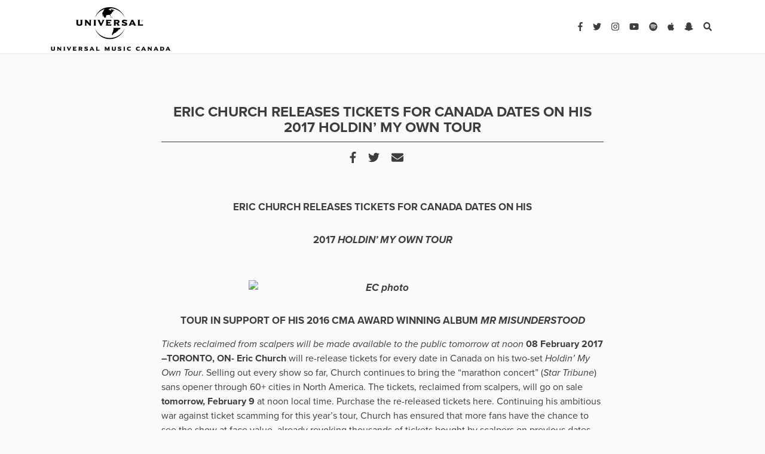

--- FILE ---
content_type: text/html; charset=UTF-8
request_url: https://www.universalmusic.ca/press-releases/eric-church-releases-tickets-canada-dates-2017-holdin-tour/
body_size: 10078
content:
<!DOCTYPE html>
<html lang="en-US">
<head>
	<meta charset="UTF-8">
	<meta http-equiv="X-UA-Compatible" content="IE=edge">
	<meta name="viewport" content="width=device-width, initial-scale=1, shrink-to-fit=no">
	<meta name="mobile-web-app-capable" content="yes">
	<meta name="apple-mobile-web-app-capable" content="yes">
	<meta name="apple-mobile-web-app-title" content="Press Releases &#8211; Universal Music Canada - ">
	<meta name="facebook-domain-verification" content="56y8kxpogbclg1zmm6dreki8cm3cuo" />
	<link rel="profile" href="http://gmpg.org/xfn/11">
	<link rel="pingback" href="https://www.universalmusic.ca/xmlrpc.php">
	
<!-- 	Favicon -->
 <link rel="apple-touch-icon" sizes="57x57" href="https://www.universalmusic.ca/wp-content/themes/pressreleases_pressreleases/img/img/UMC-logo.png">
	<link rel="apple-touch-icon" sizes="60x60" href="https://www.universalmusic.ca/wp-content/themes/pressreleases_pressreleases/img/img/UMC-logo.png">
	<link rel="apple-touch-icon" sizes="72x72" href="https://www.universalmusic.ca/wp-content/themes/pressreleases_pressreleases/img/img/UMC-logo.png">
	<link rel="apple-touch-icon" sizes="76x76" href="https://www.universalmusic.ca/wp-content/themes/pressreleases_pressreleases/img/img/UMC-logo.png">
	<link rel="apple-touch-icon" sizes="114x114" href="https://www.universalmusic.ca/wp-content/themes/pressreleases_pressreleases/img/img/UMC-logo.png">
	<link rel="apple-touch-icon" sizes="120x120" href="https://www.universalmusic.ca/wp-content/themes/pressreleases_pressreleases/img/img/UMC-logo.png">
	<link rel="apple-touch-icon" sizes="144x144" href="https://www.universalmusic.ca/wp-content/themes/pressreleases_pressreleases/img/img/UMC-logo.png">
	<link rel="apple-touch-icon" sizes="152x152" href="https://www.universalmusic.ca/wp-content/themes/pressreleases_pressreleases/img/img/UMC-logo.png">
	<link rel="apple-touch-icon" sizes="180x180" href="https://www.universalmusic.ca/wp-content/themes/pressreleases_pressreleases/img/img/UMC-logo.png">
	<link rel="icon" type="image/png" sizes="192x192"  href="https://www.universalmusic.ca/wp-content/themes/pressreleases_pressreleases/img/img/UMC-logo.png">
	<link rel="icon" type="image/png" sizes="32x32" href="https://www.universalmusic.ca/wp-content/themes/pressreleases_pressreleases/img/img/UMC-logo.png">
	<link rel="icon" type="image/png" sizes="96x96" href="https://www.universalmusic.ca/wp-content/themes/pressreleases_pressreleases/img/img/UMC-logo.png">
	<link rel="icon" type="image/png" sizes="16x16" href="https://www.universalmusic.ca/wp-content/themes/pressreleases_pressreleases/img/img/UMC-logo.png">
	<link rel="manifest" href="https://www.universalmusic.ca/wp-content/themes/pressreleases_pressreleases/img/favicon/manifest.json">
	<meta name="msapplication-TileColor" content="#ffffff">
	<meta name="google-site-verification" content="NhO7u9vu5oTLCYr2Py_8r-F70TkVNL0-EBKVBcPMEdw" />
	<meta name="msapplication-TileImage" content="https://www.universalmusic.ca/wp-content/themes/pressreleases_pressreleases/img/UMC-logo.png">
	<meta name="theme-color" content="#ffffff">
	<meta name="p:domain_verify" content="f216fb9db080476ba11939fc9eddbef3"/> 
	
	<!-- Fontawesome -->
	<script defer src="https://use.fontawesome.com/releases/v5.0.8/js/all.js"></script>
	<script src="https://ajax.googleapis.com/ajax/libs/jquery/1.7.1/jquery.min.js" type="text/javascript"></script>
	
	
	<title>ERIC CHURCH RELEASES TICKETS FOR CANADA DATES ON HIS  2017 HOLDIN’ MY OWN TOUR &#8211; Press Releases &#8211; Universal Music Canada</title>
<script type="text/javascript">window.PUSH_GLOBAL = {geo_ip_country: 'US', ip_lookup: 'varnish'};</script><meta name='robots' content='max-image-preview:large' />
<link rel='dns-prefetch' href='//code.jquery.com' />
<link rel='dns-prefetch' href='//use.typekit.net' />
<script type="text/javascript">
/* <![CDATA[ */
window._wpemojiSettings = {"baseUrl":"https:\/\/s.w.org\/images\/core\/emoji\/15.0.3\/72x72\/","ext":".png","svgUrl":"https:\/\/s.w.org\/images\/core\/emoji\/15.0.3\/svg\/","svgExt":".svg","source":{"concatemoji":"https:\/\/www.universalmusic.ca\/wp-includes\/js\/wp-emoji-release.min.js?ver=6.6.4"}};
/*! This file is auto-generated */
!function(i,n){var o,s,e;function c(e){try{var t={supportTests:e,timestamp:(new Date).valueOf()};sessionStorage.setItem(o,JSON.stringify(t))}catch(e){}}function p(e,t,n){e.clearRect(0,0,e.canvas.width,e.canvas.height),e.fillText(t,0,0);var t=new Uint32Array(e.getImageData(0,0,e.canvas.width,e.canvas.height).data),r=(e.clearRect(0,0,e.canvas.width,e.canvas.height),e.fillText(n,0,0),new Uint32Array(e.getImageData(0,0,e.canvas.width,e.canvas.height).data));return t.every(function(e,t){return e===r[t]})}function u(e,t,n){switch(t){case"flag":return n(e,"\ud83c\udff3\ufe0f\u200d\u26a7\ufe0f","\ud83c\udff3\ufe0f\u200b\u26a7\ufe0f")?!1:!n(e,"\ud83c\uddfa\ud83c\uddf3","\ud83c\uddfa\u200b\ud83c\uddf3")&&!n(e,"\ud83c\udff4\udb40\udc67\udb40\udc62\udb40\udc65\udb40\udc6e\udb40\udc67\udb40\udc7f","\ud83c\udff4\u200b\udb40\udc67\u200b\udb40\udc62\u200b\udb40\udc65\u200b\udb40\udc6e\u200b\udb40\udc67\u200b\udb40\udc7f");case"emoji":return!n(e,"\ud83d\udc26\u200d\u2b1b","\ud83d\udc26\u200b\u2b1b")}return!1}function f(e,t,n){var r="undefined"!=typeof WorkerGlobalScope&&self instanceof WorkerGlobalScope?new OffscreenCanvas(300,150):i.createElement("canvas"),a=r.getContext("2d",{willReadFrequently:!0}),o=(a.textBaseline="top",a.font="600 32px Arial",{});return e.forEach(function(e){o[e]=t(a,e,n)}),o}function t(e){var t=i.createElement("script");t.src=e,t.defer=!0,i.head.appendChild(t)}"undefined"!=typeof Promise&&(o="wpEmojiSettingsSupports",s=["flag","emoji"],n.supports={everything:!0,everythingExceptFlag:!0},e=new Promise(function(e){i.addEventListener("DOMContentLoaded",e,{once:!0})}),new Promise(function(t){var n=function(){try{var e=JSON.parse(sessionStorage.getItem(o));if("object"==typeof e&&"number"==typeof e.timestamp&&(new Date).valueOf()<e.timestamp+604800&&"object"==typeof e.supportTests)return e.supportTests}catch(e){}return null}();if(!n){if("undefined"!=typeof Worker&&"undefined"!=typeof OffscreenCanvas&&"undefined"!=typeof URL&&URL.createObjectURL&&"undefined"!=typeof Blob)try{var e="postMessage("+f.toString()+"("+[JSON.stringify(s),u.toString(),p.toString()].join(",")+"));",r=new Blob([e],{type:"text/javascript"}),a=new Worker(URL.createObjectURL(r),{name:"wpTestEmojiSupports"});return void(a.onmessage=function(e){c(n=e.data),a.terminate(),t(n)})}catch(e){}c(n=f(s,u,p))}t(n)}).then(function(e){for(var t in e)n.supports[t]=e[t],n.supports.everything=n.supports.everything&&n.supports[t],"flag"!==t&&(n.supports.everythingExceptFlag=n.supports.everythingExceptFlag&&n.supports[t]);n.supports.everythingExceptFlag=n.supports.everythingExceptFlag&&!n.supports.flag,n.DOMReady=!1,n.readyCallback=function(){n.DOMReady=!0}}).then(function(){return e}).then(function(){var e;n.supports.everything||(n.readyCallback(),(e=n.source||{}).concatemoji?t(e.concatemoji):e.wpemoji&&e.twemoji&&(t(e.twemoji),t(e.wpemoji)))}))}((window,document),window._wpemojiSettings);
/* ]]> */
</script>
<style id='wp-emoji-styles-inline-css' type='text/css'>

	img.wp-smiley, img.emoji {
		display: inline !important;
		border: none !important;
		box-shadow: none !important;
		height: 1em !important;
		width: 1em !important;
		margin: 0 0.07em !important;
		vertical-align: -0.1em !important;
		background: none !important;
		padding: 0 !important;
	}
</style>
<link rel='stylesheet' id='wp-block-library-css' href='https://www.universalmusic.ca/wp-includes/css/dist/block-library/style.min.css?ver=6.6.4' type='text/css' media='all' />
<style id='classic-theme-styles-inline-css' type='text/css'>
/*! This file is auto-generated */
.wp-block-button__link{color:#fff;background-color:#32373c;border-radius:9999px;box-shadow:none;text-decoration:none;padding:calc(.667em + 2px) calc(1.333em + 2px);font-size:1.125em}.wp-block-file__button{background:#32373c;color:#fff;text-decoration:none}
</style>
<style id='global-styles-inline-css' type='text/css'>
:root{--wp--preset--aspect-ratio--square: 1;--wp--preset--aspect-ratio--4-3: 4/3;--wp--preset--aspect-ratio--3-4: 3/4;--wp--preset--aspect-ratio--3-2: 3/2;--wp--preset--aspect-ratio--2-3: 2/3;--wp--preset--aspect-ratio--16-9: 16/9;--wp--preset--aspect-ratio--9-16: 9/16;--wp--preset--color--black: #000000;--wp--preset--color--cyan-bluish-gray: #abb8c3;--wp--preset--color--white: #ffffff;--wp--preset--color--pale-pink: #f78da7;--wp--preset--color--vivid-red: #cf2e2e;--wp--preset--color--luminous-vivid-orange: #ff6900;--wp--preset--color--luminous-vivid-amber: #fcb900;--wp--preset--color--light-green-cyan: #7bdcb5;--wp--preset--color--vivid-green-cyan: #00d084;--wp--preset--color--pale-cyan-blue: #8ed1fc;--wp--preset--color--vivid-cyan-blue: #0693e3;--wp--preset--color--vivid-purple: #9b51e0;--wp--preset--gradient--vivid-cyan-blue-to-vivid-purple: linear-gradient(135deg,rgba(6,147,227,1) 0%,rgb(155,81,224) 100%);--wp--preset--gradient--light-green-cyan-to-vivid-green-cyan: linear-gradient(135deg,rgb(122,220,180) 0%,rgb(0,208,130) 100%);--wp--preset--gradient--luminous-vivid-amber-to-luminous-vivid-orange: linear-gradient(135deg,rgba(252,185,0,1) 0%,rgba(255,105,0,1) 100%);--wp--preset--gradient--luminous-vivid-orange-to-vivid-red: linear-gradient(135deg,rgba(255,105,0,1) 0%,rgb(207,46,46) 100%);--wp--preset--gradient--very-light-gray-to-cyan-bluish-gray: linear-gradient(135deg,rgb(238,238,238) 0%,rgb(169,184,195) 100%);--wp--preset--gradient--cool-to-warm-spectrum: linear-gradient(135deg,rgb(74,234,220) 0%,rgb(151,120,209) 20%,rgb(207,42,186) 40%,rgb(238,44,130) 60%,rgb(251,105,98) 80%,rgb(254,248,76) 100%);--wp--preset--gradient--blush-light-purple: linear-gradient(135deg,rgb(255,206,236) 0%,rgb(152,150,240) 100%);--wp--preset--gradient--blush-bordeaux: linear-gradient(135deg,rgb(254,205,165) 0%,rgb(254,45,45) 50%,rgb(107,0,62) 100%);--wp--preset--gradient--luminous-dusk: linear-gradient(135deg,rgb(255,203,112) 0%,rgb(199,81,192) 50%,rgb(65,88,208) 100%);--wp--preset--gradient--pale-ocean: linear-gradient(135deg,rgb(255,245,203) 0%,rgb(182,227,212) 50%,rgb(51,167,181) 100%);--wp--preset--gradient--electric-grass: linear-gradient(135deg,rgb(202,248,128) 0%,rgb(113,206,126) 100%);--wp--preset--gradient--midnight: linear-gradient(135deg,rgb(2,3,129) 0%,rgb(40,116,252) 100%);--wp--preset--font-size--small: 13px;--wp--preset--font-size--medium: 20px;--wp--preset--font-size--large: 36px;--wp--preset--font-size--x-large: 42px;--wp--preset--spacing--20: 0.44rem;--wp--preset--spacing--30: 0.67rem;--wp--preset--spacing--40: 1rem;--wp--preset--spacing--50: 1.5rem;--wp--preset--spacing--60: 2.25rem;--wp--preset--spacing--70: 3.38rem;--wp--preset--spacing--80: 5.06rem;--wp--preset--shadow--natural: 6px 6px 9px rgba(0, 0, 0, 0.2);--wp--preset--shadow--deep: 12px 12px 50px rgba(0, 0, 0, 0.4);--wp--preset--shadow--sharp: 6px 6px 0px rgba(0, 0, 0, 0.2);--wp--preset--shadow--outlined: 6px 6px 0px -3px rgba(255, 255, 255, 1), 6px 6px rgba(0, 0, 0, 1);--wp--preset--shadow--crisp: 6px 6px 0px rgba(0, 0, 0, 1);}:where(.is-layout-flex){gap: 0.5em;}:where(.is-layout-grid){gap: 0.5em;}body .is-layout-flex{display: flex;}.is-layout-flex{flex-wrap: wrap;align-items: center;}.is-layout-flex > :is(*, div){margin: 0;}body .is-layout-grid{display: grid;}.is-layout-grid > :is(*, div){margin: 0;}:where(.wp-block-columns.is-layout-flex){gap: 2em;}:where(.wp-block-columns.is-layout-grid){gap: 2em;}:where(.wp-block-post-template.is-layout-flex){gap: 1.25em;}:where(.wp-block-post-template.is-layout-grid){gap: 1.25em;}.has-black-color{color: var(--wp--preset--color--black) !important;}.has-cyan-bluish-gray-color{color: var(--wp--preset--color--cyan-bluish-gray) !important;}.has-white-color{color: var(--wp--preset--color--white) !important;}.has-pale-pink-color{color: var(--wp--preset--color--pale-pink) !important;}.has-vivid-red-color{color: var(--wp--preset--color--vivid-red) !important;}.has-luminous-vivid-orange-color{color: var(--wp--preset--color--luminous-vivid-orange) !important;}.has-luminous-vivid-amber-color{color: var(--wp--preset--color--luminous-vivid-amber) !important;}.has-light-green-cyan-color{color: var(--wp--preset--color--light-green-cyan) !important;}.has-vivid-green-cyan-color{color: var(--wp--preset--color--vivid-green-cyan) !important;}.has-pale-cyan-blue-color{color: var(--wp--preset--color--pale-cyan-blue) !important;}.has-vivid-cyan-blue-color{color: var(--wp--preset--color--vivid-cyan-blue) !important;}.has-vivid-purple-color{color: var(--wp--preset--color--vivid-purple) !important;}.has-black-background-color{background-color: var(--wp--preset--color--black) !important;}.has-cyan-bluish-gray-background-color{background-color: var(--wp--preset--color--cyan-bluish-gray) !important;}.has-white-background-color{background-color: var(--wp--preset--color--white) !important;}.has-pale-pink-background-color{background-color: var(--wp--preset--color--pale-pink) !important;}.has-vivid-red-background-color{background-color: var(--wp--preset--color--vivid-red) !important;}.has-luminous-vivid-orange-background-color{background-color: var(--wp--preset--color--luminous-vivid-orange) !important;}.has-luminous-vivid-amber-background-color{background-color: var(--wp--preset--color--luminous-vivid-amber) !important;}.has-light-green-cyan-background-color{background-color: var(--wp--preset--color--light-green-cyan) !important;}.has-vivid-green-cyan-background-color{background-color: var(--wp--preset--color--vivid-green-cyan) !important;}.has-pale-cyan-blue-background-color{background-color: var(--wp--preset--color--pale-cyan-blue) !important;}.has-vivid-cyan-blue-background-color{background-color: var(--wp--preset--color--vivid-cyan-blue) !important;}.has-vivid-purple-background-color{background-color: var(--wp--preset--color--vivid-purple) !important;}.has-black-border-color{border-color: var(--wp--preset--color--black) !important;}.has-cyan-bluish-gray-border-color{border-color: var(--wp--preset--color--cyan-bluish-gray) !important;}.has-white-border-color{border-color: var(--wp--preset--color--white) !important;}.has-pale-pink-border-color{border-color: var(--wp--preset--color--pale-pink) !important;}.has-vivid-red-border-color{border-color: var(--wp--preset--color--vivid-red) !important;}.has-luminous-vivid-orange-border-color{border-color: var(--wp--preset--color--luminous-vivid-orange) !important;}.has-luminous-vivid-amber-border-color{border-color: var(--wp--preset--color--luminous-vivid-amber) !important;}.has-light-green-cyan-border-color{border-color: var(--wp--preset--color--light-green-cyan) !important;}.has-vivid-green-cyan-border-color{border-color: var(--wp--preset--color--vivid-green-cyan) !important;}.has-pale-cyan-blue-border-color{border-color: var(--wp--preset--color--pale-cyan-blue) !important;}.has-vivid-cyan-blue-border-color{border-color: var(--wp--preset--color--vivid-cyan-blue) !important;}.has-vivid-purple-border-color{border-color: var(--wp--preset--color--vivid-purple) !important;}.has-vivid-cyan-blue-to-vivid-purple-gradient-background{background: var(--wp--preset--gradient--vivid-cyan-blue-to-vivid-purple) !important;}.has-light-green-cyan-to-vivid-green-cyan-gradient-background{background: var(--wp--preset--gradient--light-green-cyan-to-vivid-green-cyan) !important;}.has-luminous-vivid-amber-to-luminous-vivid-orange-gradient-background{background: var(--wp--preset--gradient--luminous-vivid-amber-to-luminous-vivid-orange) !important;}.has-luminous-vivid-orange-to-vivid-red-gradient-background{background: var(--wp--preset--gradient--luminous-vivid-orange-to-vivid-red) !important;}.has-very-light-gray-to-cyan-bluish-gray-gradient-background{background: var(--wp--preset--gradient--very-light-gray-to-cyan-bluish-gray) !important;}.has-cool-to-warm-spectrum-gradient-background{background: var(--wp--preset--gradient--cool-to-warm-spectrum) !important;}.has-blush-light-purple-gradient-background{background: var(--wp--preset--gradient--blush-light-purple) !important;}.has-blush-bordeaux-gradient-background{background: var(--wp--preset--gradient--blush-bordeaux) !important;}.has-luminous-dusk-gradient-background{background: var(--wp--preset--gradient--luminous-dusk) !important;}.has-pale-ocean-gradient-background{background: var(--wp--preset--gradient--pale-ocean) !important;}.has-electric-grass-gradient-background{background: var(--wp--preset--gradient--electric-grass) !important;}.has-midnight-gradient-background{background: var(--wp--preset--gradient--midnight) !important;}.has-small-font-size{font-size: var(--wp--preset--font-size--small) !important;}.has-medium-font-size{font-size: var(--wp--preset--font-size--medium) !important;}.has-large-font-size{font-size: var(--wp--preset--font-size--large) !important;}.has-x-large-font-size{font-size: var(--wp--preset--font-size--x-large) !important;}
:where(.wp-block-post-template.is-layout-flex){gap: 1.25em;}:where(.wp-block-post-template.is-layout-grid){gap: 1.25em;}
:where(.wp-block-columns.is-layout-flex){gap: 2em;}:where(.wp-block-columns.is-layout-grid){gap: 2em;}
:root :where(.wp-block-pullquote){font-size: 1.5em;line-height: 1.6;}
</style>
<link rel='stylesheet' id='push-global-css' href='https://www.universalmusic.ca/wp-content/plugins/push-global/public/css/push-global-public.css?ver=1.2.42' type='text/css' media='all' />
<link rel='stylesheet' id='understrap-styles-css' href='https://www.universalmusic.ca/wp-content/themes/pressreleases_pressreleases/css/theme.css?v=3&#038;ver=0.6.5' type='text/css' media='all' />
<link rel='stylesheet' id='custom-styles-css' href='https://www.universalmusic.ca/wp-content/themes/pressreleases_pressreleases/css/main.css?v=3.42&#038;ver=0.6.5' type='text/css' media='all' />
<link rel='stylesheet' id='abril-typekit-css' href='//use.typekit.net/hax8jvu.css?ver=0.6.5' type='text/css' media='all' />
<link rel='stylesheet' id='wp-pagenavi-css' href='https://www.universalmusic.ca/wp-content/plugins/wp-pagenavi/pagenavi-css.css?ver=2.70' type='text/css' media='all' />
<link rel='stylesheet' id='ae_frontend_css-css' href='https://www.universalmusic.ca/wp-content/plugins/appreciation-engine-social-sign-in/css/ae_frontend.css?ver=2.14.37' type='text/css' media='all' />
<link rel='stylesheet' id='ae_frontend_font_awesome_css-css' href='https://www.universalmusic.ca/wp-content/plugins/appreciation-engine-social-sign-in/css/font-awesome/css/fontawesome.min.css?ver=5.15.4' type='text/css' media='all' />
<link rel='stylesheet' id='ae_frontend_font_awesome_brands_css-css' href='https://www.universalmusic.ca/wp-content/plugins/appreciation-engine-social-sign-in/css/font-awesome/css/brands.min.css?ver=5.15.4' type='text/css' media='all' />
<link rel='stylesheet' id='ae_frontend_font_awesome_solid_css-css' href='https://www.universalmusic.ca/wp-content/plugins/appreciation-engine-social-sign-in/css/font-awesome/css/solid.min.css?ver=5.15.4' type='text/css' media='all' />
<link rel='stylesheet' id='ae_frontend_font_awesome_v4_shims_css-css' href='https://www.universalmusic.ca/wp-content/plugins/appreciation-engine-social-sign-in/css/font-awesome/css/v4-shims.min.css?ver=5.15.4' type='text/css' media='all' />
<link rel='stylesheet' id='intl-tel-input-css' href='https://www.universalmusic.ca/wp-content/plugins/appreciation-engine-social-sign-in/css/intl-tel-input/intlTelInput.min.css?ver=2.14.37' type='text/css' media='all' />
<link rel='stylesheet' id='jquery-modal-css-css' href='https://www.universalmusic.ca/wp-content/plugins/appreciation-engine-social-sign-in/libraries/jquery-modal/jquery.modal.css?ver=2.14.37' type='text/css' media='all' />
<script type="text/javascript" src="https://code.jquery.com/jquery-3.3.1.min.js" id="jquery-js"></script>
<script type="text/javascript" src="https://www.universalmusic.ca/wp-content/plugins/push-global/public/js/push-global-public.js?ver=1.2.42" id="push-global-js"></script>
<script type="text/javascript" id="push-global-autocolor-js-extra">
/* <![CDATA[ */
var PUSH_AUTOCOLOR = {"elementSelectors":["#_evidon-collapse-message","#_evidon-decline-button","#_evidon-accept-button","#_evidon-option-button","#_evidon-message","#_evidon-message a"]};
/* ]]> */
</script>
<script type="text/javascript" src="https://www.universalmusic.ca/wp-content/plugins/push-global/public/js/autocolor/autocolor.js?ver=1.2.42" id="push-global-autocolor-js"></script>
<script type="text/javascript" src="https://www.universalmusic.ca/wp-content/themes/pressreleases_pressreleases/js/popper.min.js?ver=6.6.4" id="popper-scripts-js"></script>
<script type="text/javascript" src="https://www.universalmusic.ca/wp-content/themes/pressreleases_pressreleases/js/instagram-embeds.js?ver=6.6.4" id="instagram-js"></script>
<script type="text/javascript" src="https://www.universalmusic.ca/wp-content/plugins/appreciation-engine-social-sign-in/js/int-tel-input/intlTelInput.min.js?ver=2.14.37" id="intl-tel-input-js"></script>
<script type="text/javascript" src="https://www.universalmusic.ca/wp-content/plugins/appreciation-engine-social-sign-in/js/int-tel-input/utils.js?ver=2.14.37" id="intl-tel-input-utils-js"></script>
<script type="text/javascript" id="ae-wp-frontend-js-extra">
/* <![CDATA[ */
var intlTelInputData = {"smsCountries":[]};
/* ]]> */
</script>
<script type="text/javascript" src="https://www.universalmusic.ca/wp-content/plugins/appreciation-engine-social-sign-in/js/ae_wp_frontend.js?ver=2.14.37" id="ae-wp-frontend-js"></script>
<script type="text/javascript" id="ae-wp-js-js-extra">
/* <![CDATA[ */
var AEJSWP = {"plugin_version":"2.14.37","ajaxurl":"https:\/\/www.universalmusic.ca\/wp-admin\/admin-ajax.php","ajax_action_login":"ae_social_signin_user_login_ajax","redirect_action_login":"ae_social_signin_user_login_redirect","ajax_action_get_logout_url":"ae_social_signin_get_logout_url_ajax","ajax_action_send_user_optins":"ae_social_signin_send_user_optins","ajax_action_user_check_captcha":"ae_social_signin_user_check_captcha","login_status_messages":["fail","WordPress user created & logged-in","WordPress user found & logged-in","WordPress user found, but not logged-in (logged-in session disabled)","WordPress user created, but not logged-in (logged-in session disabled)","WordPress user record creation disabled"],"login_fail_status_messages":["","Unspecified error","No access token","AE API error","Missing miniumum required fields (AEUserID, Username or Email)","More than 1 WordPress user record with this AE_User_ID! Doing nothing - contact an admin!","Cannot create the WordPress user account - you have not been signed-in.<br\/><br\/>This can occur if you have another Admin user account on this WordPress install with the same email or username.<br\/><br\/>Please signup with a different email and\/or username.","A WordPress user is already logged in, please log-out first","Email not yet verified"],"ae_js_path":"","debug":"","flow_type":"","extra_fields_screen":"after","extra_fields":{"email":{"required":true,"label":"email"},"username":{"required":true,"label":"username"},"password":{"label":"password"}},"minimum_age":"","analytics_tracking_delegate":"trackingDelegate.AEConnect","services":"","flow_css":"https:\/\/www.universalmusic.ca\/","verify_email":"","flow_text":{"login_header":"Sign In","register_header":"Sign Up","error_header":"Sorry, there seems to be a problem","add_info_header":"Additional Information","add_info_button":"Submit","forgot_password_link":"forgot password?","recover_password_link":"Recover Password","have_account_link":"Have an account?","need_help_link":"need help?","create_account_link":"create an account","verify_email_header":"Verify Email","verify_email_sent":"A verification email will be sent to","verify_email_instructions":"Please click the link in the email to confirm your address and continue.","verify_email_success_button":"OK","verify_email_retry_button":"Retry","verify_email_success_header":"Success.","verify_email_success_message":"Your email was successfully verified.","verify_email_error_header":"Sorry.","verify_email_error_message":"That is not a valid activation url, or the url has expired. Please double check your email, or trigger a new activation email.","reset_pw_header":"Reset Password","reset_pw_sent":"A verification email will be sent to","reset_pw_instructions":"Please click the link in the email to confirm your address and reset your password.","reset_pw_button":"Verify Email","reset_pw_confirm_header":"Reset Password - Confirm","reset_pw_confirm_instructions":"Please enter a new password...","reset_pw_confirm_button":"Confirm","reset_pw_done_header":"Reset Password - Done!","reset_pw_done_message":"Your password has been reset.","reset_pw_done_button":"OK"},"no_email":"","hide_email_form":"","social_first":"","ae_logout_url":"?auth_method=direct&return_url=https%3A%2F%2Fwww.universalmusic.ca%2Fpress-releases%2Feric-church-releases-tickets-canada-dates-2017-holdin-tour%2F","ae_logout_url_bare":"?auth_method=direct","wp_logout_url":"https:\/\/www.universalmusic.ca\/wp-login.php?action=logout&redirect_to=https%3A%2F%2Fwww.universalmusic.ca%2Fpress-releases%2Feric-church-releases-tickets-canada-dates-2017-holdin-tour%2F&_wpnonce=8597f100a2","return_url":"https:\/\/www.universalmusic.ca\/wp-admin\/admin-ajax.php?action=ae_social_signin_user_login_redirect&return_url=https%3A%2F%2Fwww.universalmusic.ca%2Fpress-releases%2Feric-church-releases-tickets-canada-dates-2017-holdin-tour%2F","login_redirect_url":"","user_logged_in":"","email_format":{"background_color":false,"font_size":false,"font_family":false,"font_color":false,"show_header":false,"header_background_color":false,"header_font_color":false,"image_url":false,"reset_pw_email_subject":"","reset_pw_email_message":false,"reset_pw_email_link":false,"verify_email_subject":"","verify_email_message":false,"verify_email_link":false,"show_footer":false,"footer_background_color":false,"footer_font_color":false,"logo_img_url":false,"logo_link":false,"copyright":false},"sso_type":"","validation_target":"","ajax_login":"","ajax_update_class":"ae-wp-ajax-update","disable_logged_in_session":"","disable_wp_user_record":"","logged_in_salutation":"","auth_connected":"","widget_cta":"","profile_link":"","profile_link_url":"","logout_link":"","extra_info":{"global":{"top":{"title":false},"bottom":{"title":false,"text":false}}},"date_format":"","aejsready_handlers":[],"mailingListFormCompletedCallbacks":[],"event_waiters":{},"data_filters":{},"custom_forms":[],"aejs_async_load":"","disable_jquery_modal_enqueue":"","safari_incognito_error":"Hello, trying to sign up?<br\/>It looks like you're using private browsing mode on Safari. You can disable private browsing on Safari, or use private browsing in Chrome\/Firefox to sign up!","cookies_disabled_error":"Hello, trying to sign up?<br\/>It looks like cookies are disabled in your browser. Enable cookies to sign up!"};
/* ]]> */
</script>
<script type="text/javascript" src="https://www.universalmusic.ca/wp-content/plugins/appreciation-engine-social-sign-in/js/min/ae_wp-min.js?ver=2.14.37" id="ae-wp-js-js"></script>
<script type="text/javascript" src="https://www.universalmusic.ca/wp-content/plugins/appreciation-engine-social-sign-in/libraries/jquery-modal/jquery.modal.min.js?ver=2.14.37" id="jquery-modal-js"></script>
<link rel="https://api.w.org/" href="https://www.universalmusic.ca/wp-json/" /><link rel="canonical" href="https://www.universalmusic.ca/press-releases/eric-church-releases-tickets-canada-dates-2017-holdin-tour/" />
<link rel="alternate" title="oEmbed (JSON)" type="application/json+oembed" href="https://www.universalmusic.ca/wp-json/oembed/1.0/embed?url=https%3A%2F%2Fwww.universalmusic.ca%2Fpress-releases%2Feric-church-releases-tickets-canada-dates-2017-holdin-tour%2F" />
<link rel="alternate" title="oEmbed (XML)" type="text/xml+oembed" href="https://www.universalmusic.ca/wp-json/oembed/1.0/embed?url=https%3A%2F%2Fwww.universalmusic.ca%2Fpress-releases%2Feric-church-releases-tickets-canada-dates-2017-holdin-tour%2F&#038;format=xml" />
<meta name="robots" content="noimageai">
<meta name="robots" content="noai">
<link rel="icon" href="https://www.universalmusic.ca/wp-content/uploads/sites/2543/2024/02/cropped-UMC-logo-32x32.png" sizes="32x32" />
<link rel="icon" href="https://www.universalmusic.ca/wp-content/uploads/sites/2543/2024/02/cropped-UMC-logo-192x192.png" sizes="192x192" />
<link rel="apple-touch-icon" href="https://www.universalmusic.ca/wp-content/uploads/sites/2543/2024/02/cropped-UMC-logo-180x180.png" />
<meta name="msapplication-TileImage" content="https://www.universalmusic.ca/wp-content/uploads/sites/2543/2024/02/cropped-UMC-logo-270x270.png" />
		<style type="text/css" id="wp-custom-css">
			.main-nav-links {
	display:none!Important;
}		</style>
			

	
</head>

<body class="press-releases-template-default single single-press-releases postid-47518 wp-custom-logo group-blog">
		


<header class="cd-morph-dropdown">
	<div class="cd-auto-hide-header">	
			<!--SEARCH AND HAMBURGER MOBILE-->
			<a href="#" class="search-mbl search"><i class="fa fa-search"></i></a>
			<a href="#0" class="nav-trigger">Open Nav<span aria-hidden="true"></span></a>	

	<!--DESKTOP NAV-->
			<nav>
				<div class="container" >
						<!--Logo-->				
						<a class="main-nav-logo" rel="home" href="/" title="Umusic"><img src="https://www.universalmusic.ca/wp-content/themes/pressreleases_pressreleases/img/UMC-logo.png"></a>
				
						<!--Main Links-->
						<ul class="list-inline main-nav-links">
<!--
							<li class="list-inline-item"><a href="https://www.universalmusic.ca/category/News/">NEWS</a></li>
							<li class="list-inline-item"><a href="https://www.universalmusic.ca/category/Discover">DISCOVER</a></li>
							<li class="list-inline-item"><a href="https://www.universalmusic.ca/wp-content/themes/pressreleases_pressreleases/quizzes">QUIZZES</a></li>
							<li class="list-inline-item"><a href="https://www.universalmusic.ca/wp-content/themes/pressreleases_pressreleases/contests">WIN</a></li>
							<li class="list-inline-item"><a href="https://www.universalmusic.ca/wp-content/themes/pressreleases_pressreleases/videos">WATCH</a></li>
-->
							<li class="list-inline-item"><a href="https://shop.umusic.ca/">SHOP <!-- <i class="fa fa-shopping-cart"></i> --></a></li>
							<li class="list-inline-item"><a href="https://shop.umusic.ca/pages/umusiclive">uMusic Live</a></li>

						</ul>		
								 
						<!--Socials-->
						<ul class="list-inline main-nav-socials">
							<li class="list-inline-item"><a target="_blank" href="https://umc.lnk.to/facebookWe"><i class="fab fa-facebook-f"></i></a></li>
							<li class="list-inline-item"><a target="_blank" href="https://umc.lnk.to/twitterWe"><i class="fab fa-twitter"></i></a></li>
							<li class="list-inline-item"><a target="_blank" href="https://umc.lnk.to/instagramWe"><i class="fab fa-instagram"></i></a></li>
							<li class="list-inline-item"><a target="_blank" href="https://umc.lnk.to/youtubeWe"><i class="fab fa-youtube"></i></a></li>
							<li class="list-inline-item"><a target="_blank" href="https://umc.lnk.to/spotifyWe"><i class="fab fa-spotify"></i></a></li>
							<li class="list-inline-item"><a target="_blank" href="https://umc.lnk.to/AppleMusicWe"><i class="fab fa-apple"></i></a></li>
							<li class="list-inline-item"><a target="_blank" href="https://umc.lnk.to/snapchatWe"><i class="fab fa-snapchat-ghost"></i></a></li>
							<li class="list-inline-item"><a target="_blank" href="#" class="nav-link search"><i class="fa fa-search"></i></a></li>
						</ul>
						
				</div>		
				<!-- MOBILE NAV -->
				<div class="morph-dropdown-wrapper">
					<div class="dropdown-list">
							
						<ul>
							<li><a href="https://shop.umusic.ca/">SHOP</a></li>
							<li><a href="https://shop.umusic.ca/pages/umusiclive">uMusic Live</a></li>

						</ul>
						
						<ul class="list-inline main-nav-socials-mbl">
							<li class="list-inline-item"><a target="_blank" href="https://umc.lnk.to/facebookWe"><i class="fab fa-facebook-f"></i></a></li>
							<li class="list-inline-item"><a target="_blank" href="https://umc.lnk.to/twitterWe"><i class="fab fa-twitter"></i></a></li>
							<li class="list-inline-item"><a target="_blank" href="https://umc.lnk.to/instagramWe"><i class="fab fa-instagram"></i></a></li>
							<li class="list-inline-item"><a target="_blank" href="https://umc.lnk.to/youtubeWe"><i class="fab fa-youtube"></i></a></li>
							<li class="list-inline-item"><a target="_blank" href="https://umc.lnk.to/spotifyWe"><i class="fab fa-spotify"></i></a></li>
							<li class="list-inline-item"><a target="_blank" href="https://umc.lnk.to/AppleMusicWe"><i class="fab fa-apple"></i></a></li>
							<li class="list-inline-item"><a target="_blank" href="https://umc.lnk.to/snapchatWe"><i class="fab fa-snapchat-ghost"></i></a></li>
						</ul>
			
						<div class="bg-layer" aria-hidden="true"></div>
					
					</div> <!-- dropdown-list -->
				</div> <!-- morph-dropdown-wrapper -->
			</nav>
			
		</div>	
	</header>

	<!-- SEARCH POP UP -->
	<div id="search">
	    <button type="button" class="close">×</button>
	    <form role="search" method="get" action="https://www.universalmusic.ca">
	        <input autocomplete="off" type="search" name="s" value="" placeholder="Search.." autofocus="autofocus">
	        <button type="submit" class="btn btn-danger">Search</button>
	    </form>
	</div>
	<!--/ SEARCH POP UP -->
	
	

<style>
	.content p img{
		margin: 0 auto !important;
		display: block !important;
		margin: 25px 0 !important;
	}
</style>



	<section class="container press-releases mb-5">
		<div class="row no-gutters single-post-social single-post-social-center">

				
													<div class="col-md-8 mx-auto">
						<h2 class="mb-3">ERIC CHURCH RELEASES TICKETS FOR CANADA DATES ON HIS  2017 HOLDIN’ MY OWN TOUR</h2>
						
						
						<div class="row no-gutters single-post-social single-post-social-center -socials">
							<a class="single-post-share" href="#" onclick="share_fb('https://www.universalmusic.ca/press-releases/eric-church-releases-tickets-canada-dates-2017-holdin-tour/');return false;" rel="nofollow" share_url="https://www.universalmusic.ca/press-releases/eric-church-releases-tickets-canada-dates-2017-holdin-tour/" target="_blank"><i class="fab fa-facebook-f"></i></a>
							<a href="https://twitter.com/intent/tweet?text=ERIC CHURCH RELEASES TICKETS FOR CANADA DATES ON HIS  2017 HOLDIN’ MY OWN TOUR&url=https://www.universalmusic.ca/press-releases/eric-church-releases-tickets-canada-dates-2017-holdin-tour/" class="single-post-share" data-url="https://www.universalmusic.ca/press-releases/eric-church-releases-tickets-canada-dates-2017-holdin-tour/" data-text="ERIC CHURCH RELEASES TICKETS FOR CANADA DATES ON HIS  2017 HOLDIN’ MY OWN TOUR" data-count="vertical" target="_blank"><i class="fab fa-twitter"></i></a>
							
							<a class="single-post-share" href="mailto:?subject=ERIC CHURCH RELEASES TICKETS FOR CANADA DATES ON HIS  2017 HOLDIN’ MY OWN TOUR&amp;body=Check out this Umusic Post! https://www.universalmusic.ca/press-releases/eric-church-releases-tickets-canada-dates-2017-holdin-tour/."><i class="fa fa-envelope"></i></a>
							 							
						</div>
          

						<p class="content mb-3"><p style="text-align: center"><strong>ERIC CHURCH RELEASES TICKETS FOR CANADA DATES ON HIS </strong></p>
<p style="text-align: center"><strong>2017 <em>HOLDIN’ MY OWN TOUR</em></strong></p>
<p style="text-align: center"><strong><em> <img class="wp-image-47521 aligncenter" src="https://universalmusic.umg-wp.com/wp-content/uploads/sites/2543/2017/02/EC-photo.jpg" alt="EC photo" width="449" height="449" /></em></strong></p>
<p style="text-align: center"><strong>TOUR IN SUPPORT OF HIS 2016 CMA AWARD WINNING ALBUM <em>MR </em></strong><strong><em>MISUNDERSTOOD</em></strong></p>
<em>Tickets reclaimed from scalpers will be made available to the public tomorrow at noon </em>

<strong>08 February 2017 –TORONTO, ON-</strong> <strong>Eric Church </strong>will re-release tickets for every date in Canada on his two-set <em>Holdin’ My Own Tour</em>. Selling out every show so far, Church continues to bring the “marathon concert” (<em>Star Tribune</em>) sans opener through 60+ cities in North America. The tickets, reclaimed from scalpers, will go on sale <strong>tomorrow, February 9</strong> at noon local time. Purchase the re-released tickets <a href="https://ebmediapr.us10.list-manage.com/track/click?u=8c2b6ee37a9e18082133cda47&amp;id=8089d8a44b&amp;e=96f451e257">here</a>.

Continuing his ambitious war against ticket scamming for this year’s tour, Church has ensured that more fans have the chance to see the show at face value, already revoking thousands of tickets bought by scalpers on previous dates. Church continues to combat scammers with his proprietary presale process and delayed delivery tickets, making it tough on them to resell.
All fans who hope to see “one of country’s smartest, most ambitious singers and songwriters,” (<em>Vulture</em>) from beginning to end on the <em>Holdin’ My Own Tour</em>, need to ensure they take their seats by 8:00 p.m. local time, as Church will kick the show off promptly with a huge moment, without any opening support preceding. The double-set show will feature a 360-degree stage that offers fans great views from anywhere in the arena.

For the first time on a tour, concertgoers will be able to purchase Church’s custom boot line at the venue (no longer a VIP-only experience). In September of 2014, Church partnered with Lucchese Boots to launch his exclusive signature boot line, <em>These Boots by Lucchese</em>. Each pair has the lyrics to the song “<a href="https://umc.lnk.to/ECTBootsPR">These Boots</a>” in Church’s handwriting laser etched into the sole, and are handmade in El Paso, Texas. Fans can pre-order boots ahead of time and get fitted at the venue by our team of boot specialists. For more information and to pre-order, click here.

The <em>Holdin’ My Own Tour</em> comes on the heels of Church winning Album of the Year at the CMA Awards with his critically acclaimed, surprise-release album, <strong><em><a href="https://umc.lnk.to/ECmmPR">Mr. Misunderstood</a>, </em></strong>released via EMI Nashville/Universal Music Canada, the country’s leading music company. His most recent single, the thought-provoking ballad, “<a href="https://umc.lnk.to/ECkawPR">Kill a Word</a>”, highlights, as <em>Billboard</em> claims, Church’s “impressive voice, as well as his songwriting skills.” Church also released a live album in November,<em> Mr. Misunderstood On the Rocks Live &amp; (Mostly) Unplugged</em>, recorded at Morrison, Colorado's Red Rocks Amphitheatre. Church’s previous records, The Outsiders and CHIEF tout platinum status in Canada and feature the 2x-Platinum fan-favourite “Springsteen”, the Platinum party-anthem “Drink In My Hand” and several more Gold singles. Canada looks forward to welcoming Eric next month.

&nbsp;
<p style="text-align: left"><strong><u>2017 <em>Holdin’ My Own Tour</em> Canada dates are as follows:</u></strong>
February 28                 London, ON               Budweiser Gardens
March 2                       Toronto, ON                Air Canada Centre
March 3                       Ottawa, ON                  Canadian Tire Centre
March 4                       Montreal, QUE           Bell Centre
March 7                       Winnipeg, MB             MTS Centre
March 9                       Saskatoon, SK             SaskTel Centre
March 10                     Edmonton, AB            Northlands Coliseum
March 11                     Calgary, AB                  Scotiabank Saddledome
March 14                     Vancouver, BC            Rogers Arena</p>
erichchurch.com
<p style="text-align: center">-30-</p>
&nbsp;</p>
						<hr class="mt-5">
					</div>
					

				

		</div><!-- #primary -->



	</div><!-- .row -->
	

<!-- FACEBOOK SCRIPT -->
<script>
	function share_fb(url) {
	  window.open('https://www.facebook.com/sharer/sharer.php?u='+url,'facebook-share-dialog',"width=626, height=436")
	}
</script>

</section><!-- Container end -->



